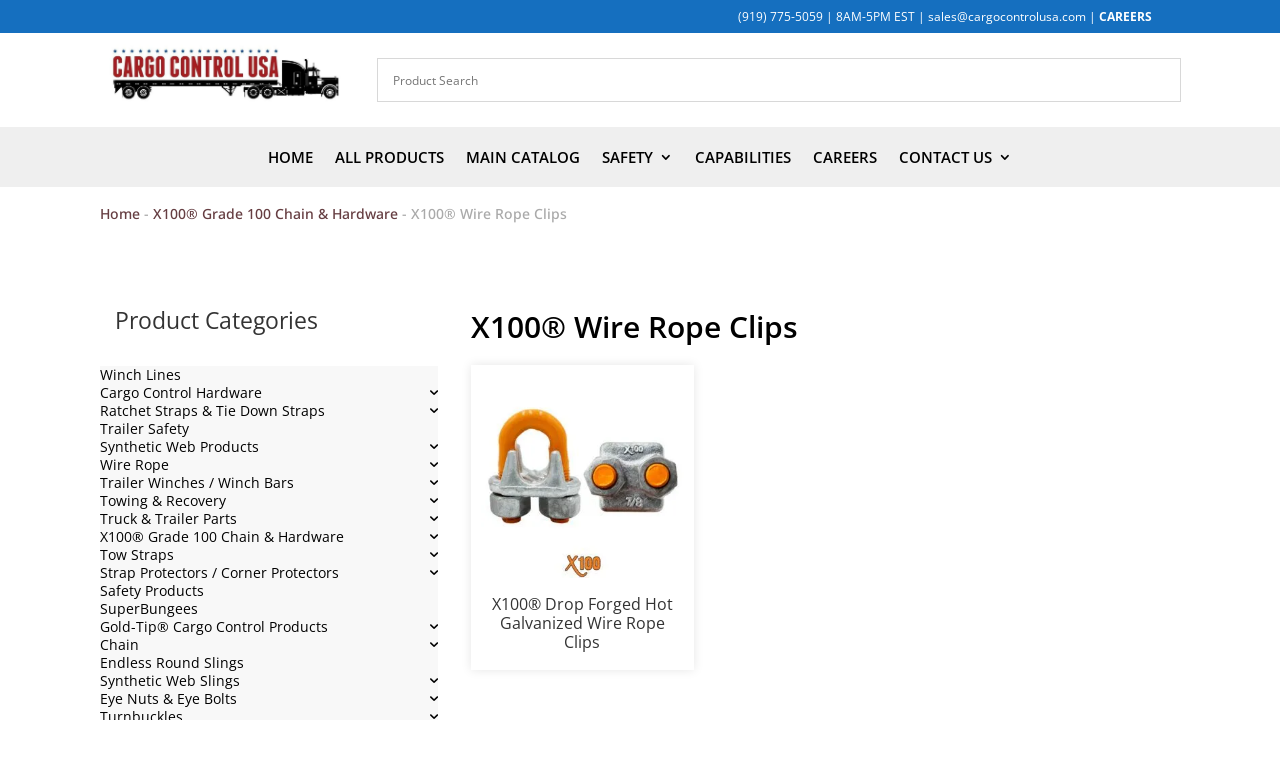

--- FILE ---
content_type: text/css
request_url: https://www.cargocontrolusa.com/nitropack_static/aKNFLeUQMqrnLaBcSTeRILcXrIBnsoPH/assets/static/optimized/rev-a7b0b6d/cargocontrolusa.com/combinedCss/nitro-min-noimport-3c0b76113d4f5a264d8c5d66946914c5-stylesheet.css
body_size: 1304
content:
body,.et-db #et-boc .et-l .et_pb_column_1_2 .et_quote_content blockquote cite,.et-db #et-boc .et-l .et_pb_column_1_2 .et_link_content a.et_link_main_url,.et-db #et-boc .et-l .et_pb_column_1_3 .et_quote_content blockquote cite,.et-db #et-boc .et-l .et_pb_column_3_8 .et_quote_content blockquote cite,.et-db #et-boc .et-l .et_pb_column_1_4 .et_quote_content blockquote cite,.et-db #et-boc .et-l .et_pb_blog_grid .et_quote_content blockquote cite,.et-db #et-boc .et-l .et_pb_column_1_3 .et_link_content a.et_link_main_url,.et-db #et-boc .et-l .et_pb_column_3_8 .et_link_content a.et_link_main_url,.et-db #et-boc .et-l .et_pb_column_1_4 .et_link_content a.et_link_main_url,.et-db #et-boc .et-l .et_pb_blog_grid .et_link_content a.et_link_main_url,body.et-db #et-boc .et-l .et_pb_bg_layout_light .et_pb_post p,body.et-db #et-boc .et-l .et_pb_bg_layout_dark .et_pb_post p{font-size:14px;}.et-db #et-boc .et-l .et_pb_slide_content,.et-db #et-boc .et-l .et_pb_best_value{font-size:15px;}body{color:#000;}#footer-info,#footer-info a{color:#fff;}@media only screen and (min-width:1350px){.et-db #et-boc .et-l .et_pb_row{padding:27px 0;}.et-db #et-boc .et-l .et_pb_section{padding:54px 0;}.single.et_pb_pagebuilder_layout.et_full_width_page .et_post_meta_wrapper{padding-top:81px;}.et-db #et-boc .et-l .et_pb_fullwidth_section{padding:0;}}body,.et_pb_column_1_2 .et_quote_content blockquote cite,.et_pb_column_1_2 .et_link_content a.et_link_main_url,.et_pb_column_1_3 .et_quote_content blockquote cite,.et_pb_column_3_8 .et_quote_content blockquote cite,.et_pb_column_1_4 .et_quote_content blockquote cite,.et_pb_blog_grid .et_quote_content blockquote cite,.et_pb_column_1_3 .et_link_content a.et_link_main_url,.et_pb_column_3_8 .et_link_content a.et_link_main_url,.et_pb_column_1_4 .et_link_content a.et_link_main_url,.et_pb_blog_grid .et_link_content a.et_link_main_url,body .et_pb_bg_layout_light .et_pb_post p,body .et_pb_bg_layout_dark .et_pb_post p{font-size:14px;}.et_pb_slide_content,.et_pb_best_value{font-size:15px;}body{color:#000;}#footer-info,#footer-info a{color:#fff;}@media only screen and (min-width:1350px){.et_pb_row{padding:27px 0;}.et_pb_section{padding:54px 0;}.single.et_pb_pagebuilder_layout.et_full_width_page .et_post_meta_wrapper{padding-top:81px;}.et_pb_fullwidth_section{padding:0;}}mark.count{display:none;}footer #block-8,footer #block-9,footer #block-10,footer #block-18{margin-bottom:15px;width:100%;}.textDivider{margin-bottom:20px;border-bottom-width:3px;padding-bottom:10px;border-bottom-color:#a51e22;border-bottom-style:solid;}.textBackground{margin-bottom:20px;padding-top:10px;padding-right:10px;padding-bottom:10px;padding-left:10px;background-color:#a51e22;}.woocommerce ul.products li.product .woocommerce-loop-category__title,.woocommerce ul.products li.product .woocommerce-loop-product__title,.woocommerce ul.products li.product h3{line-height:1.25em;}ul.subcategory-list{display:grid;grid-template-columns:repeat(auto-fill,minmax(calc(100% / 3 - 20px),1fr));grid-template-rows:auto;gap:20px;list-style:none;}ul.subcategory-list li.subcategory-item{width:100%;box-shadow:0px 0px 10px rgba(0,0,0,.1);text-align:center;padding-bottom:10px;transition:all .3s;max-width:100%;}ul.subcategory-list li.subcategory-item:hover{box-shadow:0px 0px 10px rgba(0,0,0,.3);}ul.subcategory-list li.subcategory-item a{color:#000;transition:all .3s;}ul.subcategory-list li.subcategory-item span{display:block;padding-left:5px;padding-right:5px;line-height:1.2;color:#000;}.iksm-term__inner{background:#f8f8f8 !important;}.iksm-term--current>.iksm-term__inner{background:rgba(212,212,212,1) !important;}.iksm-term__inner:hover{background:rgba(236,236,236,1) !important;}a.iksm-term__link{color:#000 !important;}ul.products.columns-3 h2.woocommerce-loop-product__title{font-size:16px !important;line-height:1.2 !important;}span.et_shop_image span.et_overlay::before{color:#156fbf !important;}span.iksm-term__text{line-height:1.3 !important;}body.search-results ul.woocommerce-categories{display:none;}@media all and (max-width:600px){ul.subcategory-list{grid-template-columns:repeat(auto-fill,minmax(calc(100% / 2 - 20px),1fr));}ul.subcategory-list li.subcategory-item{max-width:calc(100%);}}.et_pb_searchsubmit{border:4px solid red;}.et_pb_searchsubmit{border:4px solid red;}.et-db #et-boc .et-l .et_pb_section_0_tb_header.et_pb_section{padding-top:0px;padding-bottom:0px;background-color:#156fbf !important;}.et-db #et-boc .et-l .et_pb_row_0_tb_header.et_pb_row{padding-top:0px !important;padding-top:0px;padding-bottom:0px !important;padding-bottom:0px;margin-top:0px !important;margin-bottom:0px !important;}.et-db #et-boc .et-l .et_pb_text_0_tb_header.et_pb_text,.et-db #et-boc .et-l .et_pb_text_0_tb_header.et_pb_text a{color:#fff !important;}.et-db #et-boc .et-l .et_pb_text_0_tb_header{font-size:12px;padding-top:5px !important;padding-bottom:5px !important;}.et-db #et-boc .et-l .et_pb_section_1_tb_header.et_pb_section{padding-top:0px;padding-right:0px;padding-bottom:0px;padding-left:0px;}.et-db #et-boc .et-l .et_pb_column_1_tb_header{padding-top:10px;padding-bottom:10px;}.et-db #et-boc .et-l .et_pb_image_0_tb_header{max-width:300px;text-align:left;margin-left:0;}.et-db #et-boc .et-l .et_pb_row_inner_0_tb_header.et_pb_row_inner{padding-top:25px !important;padding-bottom:25px !important;}.et-db #et-boc .et-l .et_pb_column .et_pb_row_inner_0_tb_header{padding-top:25px;padding-bottom:25px;}.et-db #et-boc .et-l .et_pb_section_2_tb_header.et_pb_section{padding-top:0px;padding-bottom:0px;margin-top:0px;margin-bottom:0px;background-color:#efefef !important;}.et-db #et-boc .et-l .et_pb_row_1_tb_header.et_pb_row{padding-top:15px !important;padding-top:15px;padding-bottom:15px !important;padding-bottom:15px;}.et-db #et-boc .et-l .et_pb_menu_0_tb_header.et_pb_menu ul li a{font-weight:600;text-transform:uppercase;font-size:15px;color:#000 !important;}.et-db #et-boc .et-l .et_pb_menu_0_tb_header.et_pb_menu{background-color:rgba(255,255,255,0);}.et-db #et-boc .et-l .et_pb_menu_0_tb_header.et_pb_menu ul li.current-menu-item a,.et-db #et-boc .et-l .et_pb_menu_0_tb_header.et_pb_menu .nav li ul.sub-menu a,.et-db #et-boc .et-l .et_pb_menu_0_tb_header.et_pb_menu .et_mobile_menu a{color:#000 !important;}.et-db #et-boc .et-l .et_pb_menu_0_tb_header.et_pb_menu .nav li ul,.et-db #et-boc .et-l .et_pb_menu_0_tb_header.et_pb_menu .et_mobile_menu,.et-db #et-boc .et-l .et_pb_menu_0_tb_header.et_pb_menu .et_mobile_menu ul{background-color:#fff !important;}.et-db #et-boc .et-l .et_pb_menu_0_tb_header .et_pb_menu_inner_container>.et_pb_menu__logo-wrap,.et-db #et-boc .et-l .et_pb_menu_0_tb_header .et_pb_menu__logo-slot{width:auto;max-width:100%;}.et-db #et-boc .et-l .et_pb_menu_0_tb_header .et_pb_menu_inner_container>.et_pb_menu__logo-wrap .et_pb_menu__logo img,.et-db #et-boc .et-l .et_pb_menu_0_tb_header .et_pb_menu__logo-slot .et_pb_menu__logo-wrap img{height:auto;max-height:none;}.et-db #et-boc .et-l .et_pb_menu_0_tb_header .mobile_nav .mobile_menu_bar:before,.et-db #et-boc .et-l .et_pb_menu_0_tb_header .et_pb_menu__icon.et_pb_menu__search-button,.et-db #et-boc .et-l .et_pb_menu_0_tb_header .et_pb_menu__icon.et_pb_menu__close-search-button,.et-db #et-boc .et-l .et_pb_menu_0_tb_header .et_pb_menu__icon.et_pb_menu__cart-button{color:#7ebec5;}.et-db #et-boc .et-l .et_pb_column_0_tb_header{padding-top:0px;padding-bottom:0px;}.et-db #et-boc .et-l .et_pb_section_1_tb_header{width:100%;max-width:1140px;margin-left:auto !important;margin-right:auto !important;}.et-db #et-boc .et-l .et_pb_section_1_tb_header>.et_pb_row,.et-db #et-boc .et-l .et_pb_section_1_tb_header.et_section_specialty>.et_pb_row{width:95%;max-width:1700px;margin-left:auto !important;margin-right:auto !important;}.et-db #et-boc .et-l .et_pb_image_0_tb_header.et_pb_module{margin-left:auto !important;margin-right:auto !important;}@media only screen and (max-width:980px){.et-db #et-boc .et-l .et_pb_image_0_tb_header .et_pb_image_wrap img{width:auto;}}@media only screen and (max-width:767px){.et-db #et-boc .et-l .et_pb_image_0_tb_header .et_pb_image_wrap img{width:auto;}}

--- FILE ---
content_type: text/css
request_url: https://www.cargocontrolusa.com/nitropack_static/aKNFLeUQMqrnLaBcSTeRILcXrIBnsoPH/assets/static/optimized/rev-a7b0b6d/cargocontrolusa.com/wp-content/et-cache/10679/nitro-min-noimport-2d25ee945853ae35ef3906ed3f6b8423.et-core-unified-cpt-deferred-10679.min.css
body_size: 543
content:
.et-db #et-boc .et-l .et_pb_section_0_tb_footer.et_pb_section{background-color:#00213d !important;}.et-db #et-boc .et-l .et_pb_heading_0_tb_footer .et_pb_heading_container h1,.et-db #et-boc .et-l .et_pb_heading_0_tb_footer .et_pb_heading_container h2,.et-db #et-boc .et-l .et_pb_heading_0_tb_footer .et_pb_heading_container h3,.et-db #et-boc .et-l .et_pb_heading_0_tb_footer .et_pb_heading_container h4,.et-db #et-boc .et-l .et_pb_heading_0_tb_footer .et_pb_heading_container h5,.et-db #et-boc .et-l .et_pb_heading_0_tb_footer .et_pb_heading_container h6,.et-db #et-boc .et-l .et_pb_heading_1_tb_footer .et_pb_heading_container h1,.et-db #et-boc .et-l .et_pb_heading_1_tb_footer .et_pb_heading_container h2,.et-db #et-boc .et-l .et_pb_heading_1_tb_footer .et_pb_heading_container h3,.et-db #et-boc .et-l .et_pb_heading_1_tb_footer .et_pb_heading_container h4,.et-db #et-boc .et-l .et_pb_heading_1_tb_footer .et_pb_heading_container h5,.et-db #et-boc .et-l .et_pb_heading_1_tb_footer .et_pb_heading_container h6{font-weight:700;text-transform:uppercase;font-size:20px;color:#fff !important;}.et-db #et-boc .et-l .et_pb_text_0_tb_footer.et_pb_text,.et-db #et-boc .et-l .et_pb_text_1_tb_footer.et_pb_text,.et-db #et-boc .et-l .et_pb_text_2_tb_footer.et_pb_text{color:#fff !important;}.et-db #et-boc .et-l .et_pb_button_0_tb_footer_wrapper .et_pb_button_0_tb_footer,.et-db #et-boc .et-l .et_pb_button_0_tb_footer_wrapper .et_pb_button_0_tb_footer:hover{padding-right:50px !important;padding-left:50px !important;}body.et-db #page-container #et-boc .et-l .et_pb_section .et_pb_button_0_tb_footer{border-width:2px !important;border-radius:100px;font-size:20px;}body.et-db #page-container #et-boc .et-l .et_pb_section .et_pb_button_0_tb_footer:before,body.et-db #page-container #et-boc .et-l .et_pb_section .et_pb_button_0_tb_footer:after{display:none !important;}.et-db #et-boc .et-l .et_pb_button_0_tb_footer,.et-db #et-boc .et-l .et_pb_button_0_tb_footer:after{transition:all 300ms ease 0ms;}.et-db #et-boc .et-l .et_pb_search_0_tb_footer form input.et_pb_s,.et-db #et-boc .et-l .et_pb_search_0_tb_footer form input.et_pb_s::placeholder{font-size:16px;font-size:16px;font-size:16px;font-size:16px;}.et-db #et-boc .et-l .et_pb_search_0_tb_footer form input.et_pb_s::-webkit-input-placeholder{font-size:16px;font-size:16px;font-size:16px;font-size:16px;}.et-db #et-boc .et-l .et_pb_search_0_tb_footer form input.et_pb_s::-ms-input-placeholder{font-size:16px;font-size:16px;font-size:16px;font-size:16px;}.et-db #et-boc .et-l .et_pb_search_0_tb_footer form input.et_pb_s::-moz-placeholder{font-size:16px;}.et-db #et-boc .et-l .et_pb_search_0_tb_footer form input.et_pb_s::-moz-placeholder::-webkit-input-placeholder{font-size:16px;}.et-db #et-boc .et-l .et_pb_search_0_tb_footer form input.et_pb_s::-moz-placeholder::-moz-placeholder{font-size:16px;}.et-db #et-boc .et-l .et_pb_search_0_tb_footer form input.et_pb_s::-moz-placeholder::-ms-input-placeholder{font-size:16px;}.et-db #et-boc .et-l .et_pb_search_0_tb_footer.et_pb_search,.et-db #et-boc .et-l .et_pb_search_0_tb_footer input.et_pb_s{border-radius:100px 100px 100px 100px;overflow:hidden;}.et-db #et-boc .et-l .et_pb_search_0_tb_footer.et_pb_search{border-width:0px;}.et-db #et-boc .et-l .et_pb_search_0_tb_footer{overflow-x:hidden;overflow-y:hidden;}.et-db #et-boc .et-l .et_pb_search_0_tb_footer input.et_pb_s{padding-top:.8em !important;padding-right:1.08em !important;padding-bottom:.8em !important;padding-left:1.08em !important;height:auto;min-height:0;}.et-db #et-boc .et-l .et_pb_search_0_tb_footer form input.et_pb_s{background-color:#fff;}.et-db #et-boc .et-l .et_pb_section_1_tb_footer{border-top-width:1px;}.et-db #et-boc .et-l .et_pb_section_1_tb_footer.et_pb_section{padding-top:0px;padding-bottom:0px;background-color:#232323 !important;}.et-db #et-boc .et-l .et_pb_row_1_tb_footer.et_pb_row{padding-top:15px !important;padding-top:15px;padding-bottom:15px !important;padding-bottom:15px;}@media only screen and (max-width:980px){.et-db #et-boc .et-l .et_pb_section_1_tb_footer{border-top-width:1px;}}@media only screen and (max-width:767px){.et-db #et-boc .et-l .et_pb_section_1_tb_footer{border-top-width:1px;}}

--- FILE ---
content_type: text/css
request_url: https://www.cargocontrolusa.com/nitropack_static/aKNFLeUQMqrnLaBcSTeRILcXrIBnsoPH/assets/static/optimized/rev-a7b0b6d/cargocontrolusa.com/externalFontFace/nitro-min-noimport-9969e20fcc36dcc62560c0a810c917a7-stylesheet.css
body_size: 66
content:
@font-face{font-family:star;src:url("https://www.cargocontrolusa.com/nitropack_static/aKNFLeUQMqrnLaBcSTeRILcXrIBnsoPH/assets/static/source/rev-a7b0b6d/cargocontrolusa.com/wp-content/plugins/woocommerce/assets/fonts/WooCommerce.woff2") format("woff2");font-weight:400;font-style:normal;font-display:swap}

--- FILE ---
content_type: text/css
request_url: https://www.cargocontrolusa.com/nitropack_static/aKNFLeUQMqrnLaBcSTeRILcXrIBnsoPH/assets/static/optimized/rev-a7b0b6d/cargocontrolusa.com/combinedCss/nitro-min-noimport-32a06cddf84c711262dfa2d289c8351a-stylesheet.css
body_size: 3658
content:
@-webkit-keyframes load8{0%{-webkit-transform:rotate(0deg);transform:rotate(0deg)}to{-webkit-transform:rotate(360deg);transform:rotate(360deg)}}@keyframes load8{0%{-webkit-transform:rotate(0deg);transform:rotate(0deg)}to{-webkit-transform:rotate(360deg);transform:rotate(360deg)}}.aws-container .aws-search-form{position:relative;width:100%;float:none !important;display:-webkit-box !important;display:-moz-box !important;display:-ms-flexbox !important;display:-webkit-flex !important;display:flex !important;align-items:stretch;height:44px}.aws-container .aws-search-form *,.aws-search-result{-moz-box-sizing:border-box;-webkit-box-sizing:border-box;box-sizing:border-box;-moz-hyphens:manual;-webkit-hyphens:manual;hyphens:manual;border-radius:0 !important}.aws-container .aws-search-form .aws-loader,.aws-container .aws-search-form .aws-loader:after{border-radius:50% !important;width:20px;height:20px}.aws-container .aws-search-form .aws-wrapper{flex-grow:1;position:relative;vertical-align:top;padding:0;width:100%;overflow:hidden}.aws-container .aws-search-form .aws-loader{position:absolute;display:none;right:10px;top:50%;z-index:999;margin:-10px 0 0;font-size:10px;text-indent:-9999em;border-top:3px solid #ededed;border-right:3px solid #ededed;border-bottom:3px solid #ededed;border-left:3px solid #555}.aws-container .aws-search-form.aws-processing .aws-loader{display:block;-webkit-transform:translateZ(0);-ms-transform:translateZ(0);transform:translateZ(0);-webkit-animation:load8 .7s infinite linear;animation:load8 .7s infinite linear}.aws-container .aws-search-label{position:absolute !important;left:-10000px;top:auto;width:1px;height:1px;overflow:hidden;clip:rect(1px,1px,1px,1px)}.aws-container .aws-search-field{width:100%;max-width:100%;color:#313131;padding:6px;line-height:30px;display:block;font-size:12px;position:relative;z-index:2;-webkit-appearance:none;height:100%;min-height:inherit;margin:0 !important;border:1px solid #d8d8d8;outline:0}@media screen and (-webkit-min-device-pixel-ratio:0) and (max-width:1024px){.aws-container .aws-search-field{font-size:16px}}.aws-container .aws-search-field::-ms-clear{display:none;width:0;height:0}.aws-container .aws-search-field::-ms-reveal{display:none;width:0;height:0}.aws-container .aws-search-field::-webkit-search-cancel-button,.aws-container .aws-search-field::-webkit-search-decoration,.aws-container .aws-search-field::-webkit-search-results-button,.aws-container .aws-search-field::-webkit-search-results-decoration{display:none}.aws-container .aws-search-field:focus{background-color:#fff}.aws-container .aws-show-clear .aws-search-field{padding-right:40px}.aws-container .aws-search-field:focus::-webkit-input-placeholder{color:transparent}.aws-container .aws-search-field:focus:-moz-placeholder{color:transparent}.aws-container .aws-search-field:focus::-moz-placeholder{color:transparent}.aws-container .aws-search-field:focus:-ms-input-placeholder{color:transparent}.aws-container .aws-search-form .aws-search-clear{display:none !important;position:absolute;top:0;right:0;z-index:2;cursor:pointer;color:#757575;height:100%;width:38px;padding:0 0 0 10px;text-align:left}.aws-container .aws-search-form .aws-search-clear span{position:relative;display:block;font-size:24px;line-height:24px;top:50%;margin-top:-12px}.aws-container .aws-search-form.aws-show-clear.aws-form-active .aws-search-clear{display:block !important}.aws-container .aws-search-form.aws-form-active.aws-processing .aws-search-clear{display:none !important}.aws-container .aws-search-form .aws-search-btn{padding:0;line-height:10px;width:42px}.aws-container .aws-search-form .aws-search-btn_icon{display:inline-block;fill:currentColor;height:24px;line-height:24px;position:relative;width:42px;color:#555}.aws-container .aws-search-form .aws-search-btn svg{display:block;height:100%;width:100%}.aws-container[data-show-page=false] .aws-search-form .aws-search-btn:hover{background:#ededed;cursor:default}.aws-container .aws-search-form .aws-form-btn{display:-webkit-box;display:-moz-box;display:-ms-flexbox;display:-webkit-flex;display:flex;justify-content:center;flex-direction:column;text-align:center;background:#ededed;border:1px solid #d8d8d8;margin:0 0 0 -1px;cursor:pointer;position:relative;white-space:nowrap;-moz-user-select:none;-ms-user-select:none;user-select:none;-webkit-transition:background-color 100ms ease-in-out;-moz-transition:background-color 100ms ease-in-out;-o-transition:background-color 100ms ease-in-out;transition:background-color 100ms ease-in-out}.aws-container .aws-search-form .aws-form-btn:hover{background:#dcdcdc}.aws-container .aws-search-form .aws-form-btn:active{background:#d8d8d8}.aws-container[data-buttons-order="3"] .aws-search-form .aws-wrapper{-webkit-order:2;order:2}.aws-container[data-buttons-order="3"] .aws-search-form .aws-search-btn{margin:0 -1px 0 0}.aws-search-result{position:absolute;text-align:left;z-index:9999999999999;background:#fff;width:100%;margin-top:-1px;border:1px solid #ccc;font-size:12px;line-height:16px}.aws-search-result ul{list-style:none;padding:0 !important;margin:0 !important;max-height:400px;overflow-y:auto}.aws-search-result ul::-webkit-scrollbar-track{-webkit-box-shadow:none;background-color:#ededed}.aws-search-result ul::-webkit-scrollbar{width:7px;background-color:#ededed}.aws-search-result ul::-webkit-scrollbar-thumb{background-color:#d8d8d8}.aws-search-result ul li{list-style:none;border-bottom:1px solid #ccc;overflow:hidden;margin:0 !important;position:relative}.aws-search-result ul li:last-child{border-bottom:0}.aws-search-result .aws_result_link{display:block;cursor:pointer;padding:10px 8px;height:100%;overflow:hidden;text-decoration:none;border:0}.aws-search-result .aws_top_text{width:100%;padding:10px 8px;border-bottom:1px solid #ccc}.aws-search-result .aws_result_item.hovered,.aws-search-result .aws_result_item:hover,.aws-search-result .aws_search_more a:hover{background:#f5f5f5}.aws-search-result .aws_results .aws_result_item{position:relative}.aws-search-result .aws_result_item .aws_result_link_top{position:absolute;z-index:1;white-space:nowrap;text-indent:-9999px;overflow:hidden;top:0;bottom:0;left:0;right:0;opacity:0;outline:0;text-decoration:none}.aws-search-result .aws_result_item [data-link],.aws-search-result .aws_result_item a,.aws-search-result .aws_result_item button,.aws-search-result .aws_result_item span[href]{position:relative;z-index:2}.aws-search-result .aws_result_content{overflow:hidden;display:block}.aws-search-result .aws_result_title{display:block;font-weight:400;margin-bottom:3px;color:#21759b}.aws-search-result .aws_result_featured{margin:0 6px 0 0;position:relative;top:-2px;left:3px}.aws-search-result .aws_result_featured svg{width:13px;height:13px;fill:#fa0;vertical-align:bottom}.aws-search-result .aws_result_sku,.aws-search-result .aws_result_stock{display:block;font-weight:400;margin-top:4px;margin-bottom:5px;color:#7ad03a}.aws-search-result .aws_result_stock.out{color:#a44}.aws-search-result .aws_result_sku{margin-top:3px;color:#222}.aws-search-result .aws_result_cat .aws_result_title,.aws-search-result .aws_result_tag .aws_result_title,.aws-search-result .aws_result_top_custom_item .aws_result_title{margin-bottom:2px}.aws-search-result .aws_result_excerpt{display:block;color:#222}.aws-search-result .aws_result_price{display:block;padding:2px 0;color:#222}.aws-search-result .aws_result_price del{background:0 0;padding:0 12px 0 0;opacity:.8;text-decoration:line-through !important}.aws-search-result .aws_result_price ins{background:0 0;padding:0 12px 0 0;opacity:1}.aws-search-result .aws_result_cats{display:block;float:left;margin:0 20px 0 0}.aws-search-result .aws_result_image{display:block;height:100%;float:left;padding:0 10px 0 0}.aws-search-result .aws_result_image img{width:50px;height:auto;box-shadow:none}.aws-search-result .aws_result_sale{display:block;height:42px;overflow:hidden;position:absolute;right:0;top:0;width:47px}.aws-search-result .aws_onsale{background:#77a464 0 0;color:#fff;display:block;float:right;height:20px;padding-top:2px;position:relative;right:-25px;text-align:center;top:3px;transform:rotate(45deg);width:77px}.aws-search-result .aws_no_result{line-height:1.5;padding:10px 6px;cursor:auto}.aws-search-result .aws_search_more a{line-height:40px;display:block;text-decoration:none;border:0;text-align:center;color:#21759b}.aws-search-result .aws_terms_suggestions{line-height:1.7}.aws-search-result .aws_term_suggestion{color:#222;vertical-align:middle}.aws-search-result a.aws_term_suggestion{color:#222;background:#ededed;border:0;border-radius:3px;font-size:13px;padding:2px 5px}.aws-search-result a.aws_term_suggestion:hover{background-color:#dad8da}body.aws-overlay{overflow:hidden !important;position:fixed;width:100%}.aws-container.aws-mobile-fixed{position:fixed !important;z-index:9999999 !important;top:10px !important;left:20px !important;width:100%;width:calc(100% - 40px) !important}.aws-mobile-fixed-close{padding:15px;margin-right:-10px;display:inline-block;float:right;cursor:pointer}.aws-overlay-mask{display:block;position:fixed;top:0;left:0;right:0;bottom:0;opacity:0;background:#fff;z-index:9999998 !important}.aws-overlay .aws-overlay-mask{opacity:1}.et_search_outer .aws-container{width:60%}.et_search_outer .aws-container .aws-search-form{max-width:100% !important}.et_vertical_nav .et_search_outer .aws-container{width:auto;margin:0 20px 0 0}.et_fixed_nav .et-fixed-header .et_search_outer .aws-container{top:7px}.et_pb_menu__search .aws-container{width:100%}#et-boc .aws-container .aws-search-field{border:1px solid #d8d8d8;padding:6px 15px}#et-boc .aws-container .aws-search-form .aws-form-btn{background:#ededed;border:1px solid #d8d8d8;margin:0 0 0 -1px}#et-boc .aws-container .aws-search-form .aws-wrapper .aws-loader{border-top:3px solid #ededed;border-right:3px solid #ededed;border-bottom:3px solid #ededed;border-left:3px solid #555;margin:-10px 0 0}#et-boc .aws-container .aws-search-form .aws-search-clear span{margin-top:-12px}#et-boc .aws-container .aws-search-form .aws-search-clear{padding:0 0 0 10px}.aws-search-result .aws_result_title .advanced-woo-labels{position:relative !important;width:auto !important;margin:0 5px 5px 0 !important;transform:none !important}.aws-search-result .aws_result_title .advanced-woo-labels:last-child{margin-bottom:0 !important}.aws-search-result .aws_result_title .aws_result_labels{display:flex;margin:0 !important;flex-wrap:wrap;flex-direction:row;text-align:left;justify-content:flex-start}.cmplz-video.cmplz-iframe-styles{background-color:transparent;}.cmplz-video.cmplz-hidden{visibility:hidden !important;}.cmplz-blocked-content-notice{display:none;}.cmplz-placeholder-parent{height:inherit;}.cmplz-optin .cmplz-blocked-content-container .cmplz-blocked-content-notice,.cmplz-optin .cmplz-wp-video .cmplz-blocked-content-notice,.cmplz-optout .cmplz-blocked-content-container .cmplz-blocked-content-notice,.cmplz-optout .cmplz-wp-video .cmplz-blocked-content-notice{display:block;}.cmplz-blocked-content-container,.cmplz-wp-video{animation-name:cmplz-fadein;animation-duration:600ms;background:#fff;border:0;border-radius:3px;box-shadow:0 0 1px 0 rgba(0,0,0,.5),0 1px 10px 0 rgba(0,0,0,.15);display:flex;justify-content:center;align-items:center;background-repeat:no-repeat !important;background-size:cover !important;height:inherit;position:relative;}.cmplz-blocked-content-container.gmw-map-cover,.cmplz-wp-video.gmw-map-cover{max-height:100%;position:absolute;}.cmplz-blocked-content-container.cmplz-video-placeholder,.cmplz-wp-video.cmplz-video-placeholder{padding-bottom:initial;}.cmplz-blocked-content-container iframe,.cmplz-wp-video iframe{visibility:hidden;max-height:100%;border:0 !important;}.cmplz-blocked-content-container .cmplz-custom-accept-btn,.cmplz-wp-video .cmplz-custom-accept-btn{white-space:normal;text-transform:initial;cursor:pointer;position:absolute !important;width:100%;top:50%;left:50%;transform:translate(-50%,-50%);max-width:200px;font-size:14px;padding:10px;background-color:rgba(0,0,0,.5);color:#fff;text-align:center;z-index:98;line-height:23px;}.cmplz-blocked-content-container .cmplz-custom-accept-btn:focus,.cmplz-wp-video .cmplz-custom-accept-btn:focus{border:1px dotted #cecece;}.cmplz-blocked-content-container .cmplz-blocked-content-notice,.cmplz-wp-video .cmplz-blocked-content-notice{white-space:normal;text-transform:initial;position:absolute !important;width:100%;top:50%;left:50%;transform:translate(-50%,-50%);max-width:300px;font-size:14px;padding:10px;background-color:rgba(0,0,0,.5);color:#fff;text-align:center;z-index:98;line-height:23px;}.cmplz-blocked-content-container .cmplz-blocked-content-notice .cmplz-links,.cmplz-wp-video .cmplz-blocked-content-notice .cmplz-links{display:block;margin-bottom:10px;}.cmplz-blocked-content-container .cmplz-blocked-content-notice .cmplz-links a,.cmplz-wp-video .cmplz-blocked-content-notice .cmplz-links a{color:#fff;}.cmplz-blocked-content-container .cmplz-blocked-content-notice .cmplz-blocked-content-notice-body,.cmplz-wp-video .cmplz-blocked-content-notice .cmplz-blocked-content-notice-body{display:block;}.cmplz-blocked-content-container div div{display:none;}.cmplz-wp-video .cmplz-placeholder-element{width:100%;height:inherit;}@keyframes cmplz-fadein{from{opacity:0;}to{opacity:1;}}@-webkit-keyframes iks-fade-in{0%{opacity:0;}100%{opacity:1;}}@-moz-keyframes iks-fade-in{0%{opacity:0;}100%{opacity:1;}}@-ms-keyframes iks-fade-in{0%{opacity:0;}100%{opacity:1;}}@keyframes iks-fade-in{0%{opacity:0;}100%{opacity:1;}}@-webkit-keyframes iks-fade-up-in{0%{opacity:0;-webkit-transform:translateY(50%);transform:translateY(50%);}100%{opacity:1;-webkit-transform:translateY(0px);transform:translateY(0px);}}@-moz-keyframes iks-fade-up-in{0%{opacity:0;-webkit-transform:translateY(50%);transform:translateY(50%);}100%{opacity:1;-webkit-transform:translateY(0px);transform:translateY(0px);}}@-ms-keyframes iks-fade-up-in{0%{opacity:0;-webkit-transform:translateY(50%);transform:translateY(50%);}100%{opacity:1;-webkit-transform:translateY(0px);transform:translateY(0px);}}@keyframes iks-fade-up-in{0%{opacity:0;-webkit-transform:translateY(50%);transform:translateY(50%);}100%{opacity:1;-webkit-transform:translateY(0px);transform:translateY(0px);}}@-webkit-keyframes iks-fade-vertical-in{0%{opacity:0;-webkit-transform:translateY(50%);transform:translateY(50%);}100%{opacity:1;-webkit-transform:translateY(0px);transform:translateY(0px);}}@-moz-keyframes iks-fade-vertical-in{0%{opacity:0;-webkit-transform:translateY(50%);transform:translateY(50%);}100%{opacity:1;-webkit-transform:translateY(0px);transform:translateY(0px);}}@-ms-keyframes iks-fade-vertical-in{0%{opacity:0;-webkit-transform:translateY(50%);transform:translateY(50%);}100%{opacity:1;-webkit-transform:translateY(0px);transform:translateY(0px);}}@keyframes iks-fade-vertical-in{0%{opacity:0;-webkit-transform:translateY(50%);transform:translateY(50%);}100%{opacity:1;-webkit-transform:translateY(0px);transform:translateY(0px);}}@-webkit-keyframes iks-fade-left-in{0%{opacity:0;-webkit-transform:translateX(50%);transform:translateX(50%);}100%{opacity:1;-webkit-transform:translateX(0px);transform:translateX(0px);}}@-moz-keyframes iks-fade-left-in{0%{opacity:0;-webkit-transform:translateX(50%);transform:translateX(50%);}100%{opacity:1;-webkit-transform:translateX(0px);transform:translateX(0px);}}@-ms-keyframes iks-fade-left-in{0%{opacity:0;-webkit-transform:translateX(50%);transform:translateX(50%);}100%{opacity:1;-webkit-transform:translateX(0px);transform:translateX(0px);}}@keyframes iks-fade-left-in{0%{opacity:0;-webkit-transform:translateX(50%);transform:translateX(50%);}100%{opacity:1;-webkit-transform:translateX(0px);transform:translateX(0px);}}@-webkit-keyframes iks-fade-right-in{0%{opacity:0;-webkit-transform:translateX(-50%);transform:translateX(-50%);}100%{opacity:1;-webkit-transform:translateX(0px);transform:translateX(0px);}}@-moz-keyframes iks-fade-right-in{0%{opacity:0;-webkit-transform:translateX(-50%);transform:translateX(-50%);}100%{opacity:1;-webkit-transform:translateX(0px);transform:translateX(0px);}}@-ms-keyframes iks-fade-right-in{0%{opacity:0;-webkit-transform:translateX(-50%);transform:translateX(-50%);}100%{opacity:1;-webkit-transform:translateX(0px);transform:translateX(0px);}}@keyframes iks-fade-right-in{0%{opacity:0;-webkit-transform:translateX(-50%);transform:translateX(-50%);}100%{opacity:1;-webkit-transform:translateX(0px);transform:translateX(0px);}}@-webkit-keyframes iks-zoom-in{0%{-webkit-transform:scale(0);transform:scale(0);}100%{-webkit-transform:scale(1);transform:scale(1);}}@-moz-keyframes iks-zoom-in{0%{-webkit-transform:scale(0);transform:scale(0);}100%{-webkit-transform:scale(1);transform:scale(1);}}@-ms-keyframes iks-zoom-in{0%{-webkit-transform:scale(0);transform:scale(0);}100%{-webkit-transform:scale(1);transform:scale(1);}}@keyframes iks-zoom-in{0%{-webkit-transform:scale(0);transform:scale(0);}100%{-webkit-transform:scale(1);transform:scale(1);}}@-webkit-keyframes iks-zoom-fade-in{0%{opacity:0;-webkit-transform:scale(.5);transform:scale(.5);}100%{opacity:1;-webkit-transform:scale(1);transform:scale(1);}}@-moz-keyframes iks-zoom-fade-in{0%{opacity:0;-webkit-transform:scale(.5);transform:scale(.5);}100%{opacity:1;-webkit-transform:scale(1);transform:scale(1);}}@-ms-keyframes iks-zoom-fade-in{0%{opacity:0;-webkit-transform:scale(.5);transform:scale(.5);}100%{opacity:1;-webkit-transform:scale(1);transform:scale(1);}}@keyframes iks-zoom-fade-in{0%{opacity:0;-webkit-transform:scale(.5);transform:scale(.5);}100%{opacity:1;-webkit-transform:scale(1);transform:scale(1);}}@-webkit-keyframes iks-slide-left-in{0%{-webkit-transform:translateX(100%);transform:translateX(100%);}100%{-webkit-transform:translateX(0px);transform:translateX(0px);}}@-moz-keyframes iks-slide-left-in{0%{-webkit-transform:translateX(100%);transform:translateX(100%);}100%{-webkit-transform:translateX(0px);transform:translateX(0px);}}@-ms-keyframes iks-slide-left-in{0%{-webkit-transform:translateX(100%);transform:translateX(100%);}100%{-webkit-transform:translateX(0px);transform:translateX(0px);}}@keyframes iks-slide-left-in{0%{-webkit-transform:translateX(100%);transform:translateX(100%);}100%{-webkit-transform:translateX(0px);transform:translateX(0px);}}@-webkit-keyframes iks-slide-right-in{0%{-webkit-transform:translateX(-100%);transform:translateX(-100%);}100%{-webkit-transform:translateX(0px);transform:translateX(0px);}}@-moz-keyframes iks-slide-right-in{0%{-webkit-transform:translateX(-100%);transform:translateX(-100%);}100%{-webkit-transform:translateX(0px);transform:translateX(0px);}}@-ms-keyframes iks-slide-right-in{0%{-webkit-transform:translateX(-100%);transform:translateX(-100%);}100%{-webkit-transform:translateX(0px);transform:translateX(0px);}}@keyframes iks-slide-right-in{0%{-webkit-transform:translateX(-100%);transform:translateX(-100%);}100%{-webkit-transform:translateX(0px);transform:translateX(0px);}}@-webkit-keyframes iks-slide-vertical-in{0%{-webkit-transform:translateY(100%);transform:translateY(100%);}100%{-webkit-transform:translateY(0px);transform:translateY(0px);}}@-moz-keyframes iks-slide-vertical-in{0%{-webkit-transform:translateY(100%);transform:translateY(100%);}100%{-webkit-transform:translateY(0px);transform:translateY(0px);}}@-ms-keyframes iks-slide-vertical-in{0%{-webkit-transform:translateY(100%);transform:translateY(100%);}100%{-webkit-transform:translateY(0px);transform:translateY(0px);}}@keyframes iks-slide-vertical-in{0%{-webkit-transform:translateY(100%);transform:translateY(100%);}100%{-webkit-transform:translateY(0px);transform:translateY(0px);}}@-webkit-keyframes iks-flip-90-in{0%{-webkit-transform:rotateY(-90deg);transform:rotateY(-90deg);}100%{-webkit-transform:rotateY(0deg);transform:rotateY(0deg);}}@-moz-keyframes iks-flip-90-in{0%{-webkit-transform:rotateY(-90deg);transform:rotateY(-90deg);}100%{-webkit-transform:rotateY(0deg);transform:rotateY(0deg);}}@-ms-keyframes iks-flip-90-in{0%{-webkit-transform:rotateY(-90deg);transform:rotateY(-90deg);}100%{-webkit-transform:rotateY(0deg);transform:rotateY(0deg);}}@keyframes iks-flip-90-in{0%{-webkit-transform:rotateY(-90deg);transform:rotateY(-90deg);}100%{-webkit-transform:rotateY(0deg);transform:rotateY(0deg);}}@-webkit-keyframes iks-flip-180-in{0%{-webkit-transform:rotateY(-180deg);transform:rotateY(-180deg);}100%{-webkit-transform:rotateY(0deg);transform:rotateY(0deg);}}@-moz-keyframes iks-flip-180-in{0%{-webkit-transform:rotateY(-180deg);transform:rotateY(-180deg);}100%{-webkit-transform:rotateY(0deg);transform:rotateY(0deg);}}@-ms-keyframes iks-flip-180-in{0%{-webkit-transform:rotateY(-180deg);transform:rotateY(-180deg);}100%{-webkit-transform:rotateY(0deg);transform:rotateY(0deg);}}@keyframes iks-flip-180-in{0%{-webkit-transform:rotateY(-180deg);transform:rotateY(-180deg);}100%{-webkit-transform:rotateY(0deg);transform:rotateY(0deg);}}@-webkit-keyframes iks-fade-out{0%{opacity:1;}100%{opacity:0;}}@-moz-keyframes iks-fade-out{0%{opacity:1;}100%{opacity:0;}}@-ms-keyframes iks-fade-out{0%{opacity:1;}100%{opacity:0;}}@keyframes iks-fade-out{0%{opacity:1;}100%{opacity:0;}}@-webkit-keyframes iks-fade-vertical-out{0%{opacity:1;-webkit-transform:translateY(0px);transform:translateY(0px);}100%{opacity:0;-webkit-transform:translateY(50%);transform:translateY(50%);}}@-moz-keyframes iks-fade-vertical-out{0%{opacity:1;-webkit-transform:translateY(0px);transform:translateY(0px);}100%{opacity:0;-webkit-transform:translateY(50%);transform:translateY(50%);}}@-ms-keyframes iks-fade-vertical-out{0%{opacity:1;-webkit-transform:translateY(0px);transform:translateY(0px);}100%{opacity:0;-webkit-transform:translateY(50%);transform:translateY(50%);}}@keyframes iks-fade-vertical-out{0%{opacity:1;-webkit-transform:translateY(0px);transform:translateY(0px);}100%{opacity:0;-webkit-transform:translateY(50%);transform:translateY(50%);}}@-webkit-keyframes iks-fade-left-out{0%{opacity:1;-webkit-transform:translateX(0px);transform:translateX(0px);}100%{opacity:0;-webkit-transform:translateX(-50%);transform:translateX(-50%);}}@-moz-keyframes iks-fade-left-out{0%{opacity:1;-webkit-transform:translateX(0px);transform:translateX(0px);}100%{opacity:0;-webkit-transform:translateX(-50%);transform:translateX(-50%);}}@-ms-keyframes iks-fade-left-out{0%{opacity:1;-webkit-transform:translateX(0px);transform:translateX(0px);}100%{opacity:0;-webkit-transform:translateX(-50%);transform:translateX(-50%);}}@keyframes iks-fade-left-out{0%{opacity:1;-webkit-transform:translateX(0px);transform:translateX(0px);}100%{opacity:0;-webkit-transform:translateX(-50%);transform:translateX(-50%);}}@-webkit-keyframes iks-fade-right-out{0%{opacity:1;-webkit-transform:translateX(0px);transform:translateX(0px);}100%{opacity:0;-webkit-transform:translateX(50%);transform:translateX(50%);}}@-moz-keyframes iks-fade-right-out{0%{opacity:1;-webkit-transform:translateX(0px);transform:translateX(0px);}100%{opacity:0;-webkit-transform:translateX(50%);transform:translateX(50%);}}@-ms-keyframes iks-fade-right-out{0%{opacity:1;-webkit-transform:translateX(0px);transform:translateX(0px);}100%{opacity:0;-webkit-transform:translateX(50%);transform:translateX(50%);}}@keyframes iks-fade-right-out{0%{opacity:1;-webkit-transform:translateX(0px);transform:translateX(0px);}100%{opacity:0;-webkit-transform:translateX(50%);transform:translateX(50%);}}@-webkit-keyframes iks-zoom-out{0%{-webkit-transform:scale(1);transform:scale(1);}100%{-webkit-transform:scale(0);transform:scale(0);}}@-moz-keyframes iks-zoom-out{0%{-webkit-transform:scale(1);transform:scale(1);}100%{-webkit-transform:scale(0);transform:scale(0);}}@-ms-keyframes iks-zoom-out{0%{-webkit-transform:scale(1);transform:scale(1);}100%{-webkit-transform:scale(0);transform:scale(0);}}@keyframes iks-zoom-out{0%{-webkit-transform:scale(1);transform:scale(1);}100%{-webkit-transform:scale(0);transform:scale(0);}}@-webkit-keyframes iks-zoom-fade-out{0%{opacity:1;-webkit-transform:scale(1);transform:scale(1);}100%{opacity:0;-webkit-transform:scale(.5);transform:scale(.5);}}@-moz-keyframes iks-zoom-fade-out{0%{opacity:1;-webkit-transform:scale(1);transform:scale(1);}100%{opacity:0;-webkit-transform:scale(.5);transform:scale(.5);}}@-ms-keyframes iks-zoom-fade-out{0%{opacity:1;-webkit-transform:scale(1);transform:scale(1);}100%{opacity:0;-webkit-transform:scale(.5);transform:scale(.5);}}@keyframes iks-zoom-fade-out{0%{opacity:1;-webkit-transform:scale(1);transform:scale(1);}100%{opacity:0;-webkit-transform:scale(.5);transform:scale(.5);}}@-webkit-keyframes iks-slide-left-out{0%{-webkit-transform:translateX(0px);transform:translateX(0px);}100%{-webkit-transform:translateX(-100%);transform:translateX(-100%);}}@-moz-keyframes iks-slide-left-out{0%{-webkit-transform:translateX(0px);transform:translateX(0px);}100%{-webkit-transform:translateX(-100%);transform:translateX(-100%);}}@-ms-keyframes iks-slide-left-out{0%{-webkit-transform:translateX(0px);transform:translateX(0px);}100%{-webkit-transform:translateX(-100%);transform:translateX(-100%);}}@keyframes iks-slide-left-out{0%{-webkit-transform:translateX(0px);transform:translateX(0px);}100%{-webkit-transform:translateX(-100%);transform:translateX(-100%);}}@-webkit-keyframes iks-slide-right-out{0%{-webkit-transform:translateX(0px);transform:translateX(0px);}100%{-webkit-transform:translateX(100%);transform:translateX(100%);}}@-moz-keyframes iks-slide-right-out{0%{-webkit-transform:translateX(0px);transform:translateX(0px);}100%{-webkit-transform:translateX(100%);transform:translateX(100%);}}@-ms-keyframes iks-slide-right-out{0%{-webkit-transform:translateX(0px);transform:translateX(0px);}100%{-webkit-transform:translateX(100%);transform:translateX(100%);}}@keyframes iks-slide-right-out{0%{-webkit-transform:translateX(0px);transform:translateX(0px);}100%{-webkit-transform:translateX(100%);transform:translateX(100%);}}@-webkit-keyframes iks-slide-vertical-out{0%{-webkit-transform:translateY(0px);transform:translateY(0px);}100%{-webkit-transform:translateY(100%);transform:translateY(100%);}}@-moz-keyframes iks-slide-vertical-out{0%{-webkit-transform:translateY(0px);transform:translateY(0px);}100%{-webkit-transform:translateY(100%);transform:translateY(100%);}}@-ms-keyframes iks-slide-vertical-out{0%{-webkit-transform:translateY(0px);transform:translateY(0px);}100%{-webkit-transform:translateY(100%);transform:translateY(100%);}}@keyframes iks-slide-vertical-out{0%{-webkit-transform:translateY(0px);transform:translateY(0px);}100%{-webkit-transform:translateY(100%);transform:translateY(100%);}}@-webkit-keyframes iks-flip-90-out{0%{-webkit-transform:rotateY(0deg);transform:rotateY(0deg);}100%{-webkit-transform:rotateY(90deg);transform:rotateY(90deg);}}@-moz-keyframes iks-flip-90-out{0%{-webkit-transform:rotateY(0deg);transform:rotateY(0deg);}100%{-webkit-transform:rotateY(90deg);transform:rotateY(90deg);}}@-ms-keyframes iks-flip-90-out{0%{-webkit-transform:rotateY(0deg);transform:rotateY(0deg);}100%{-webkit-transform:rotateY(90deg);transform:rotateY(90deg);}}@keyframes iks-flip-90-out{0%{-webkit-transform:rotateY(0deg);transform:rotateY(0deg);}100%{-webkit-transform:rotateY(90deg);transform:rotateY(90deg);}}@-webkit-keyframes iks-flip-180-out{0%{-webkit-transform:rotateY(0deg);transform:rotateY(0deg);}100%{-webkit-transform:rotateY(180deg);transform:rotateY(180deg);}}@-moz-keyframes iks-flip-180-out{0%{-webkit-transform:rotateY(0deg);transform:rotateY(0deg);}100%{-webkit-transform:rotateY(180deg);transform:rotateY(180deg);}}@-ms-keyframes iks-flip-180-out{0%{-webkit-transform:rotateY(0deg);transform:rotateY(0deg);}100%{-webkit-transform:rotateY(180deg);transform:rotateY(180deg);}}@keyframes iks-flip-180-out{0%{-webkit-transform:rotateY(0deg);transform:rotateY(0deg);}100%{-webkit-transform:rotateY(180deg);transform:rotateY(180deg);}}[class^=iks-icon-]:before,[class*=" iks-icon-"]:before{font-family:"IksIcons";font-style:normal;font-weight:normal;speak:none;display:inline-block;text-decoration:inherit;text-align:center;font-variant:normal;text-transform:none;line-height:1em;}.iks-icon-arrow-13:before{content:"";}.iks-icon-triangle-3:before{content:"";}.iks-icon-chevron-5:before{content:"";}.iks-icon-arrow-1:before{content:"";}.iks-icon-arrows-1:before{content:"";}.iks-icon-arrow-12:before{content:"";}.iks-icon-chevron-1:before{content:"";}.iks-icon-chevron-3:before{content:"";}.iks-icon-chevron-2:before{content:"";}.iks-icon-arrow-9:before{content:"";}.iks-icon-triangle-1:before{content:"";}.iks-icon-arrow-8:before{content:"";}.iks-icon-arrow-2:before{content:"";}.iks-icon-arrow-11:before{content:"";}.iks-icon-arrow-5:before{content:"";}.iks-icon-arrow-3:before{content:"";}.iks-icon-arrow-14:before{content:"";}.iks-icon-arrow-4:before{content:"";}.iks-icon-chevron-7:before{content:"";}.iks-icon-triangle-2:before{content:"";}.iks-icon-arrows-2:before{content:"";}.iks-icon-plus-1:before{content:"";}.iks-icon-plus-9:before{content:"";}.iks-icon-plus-4:before{content:"";}.iks-icon-plus-7:before{content:"";}.iks-icon-plus-6:before{content:"";}.iks-icon-plus-2:before{content:"";}.iks-icon-plus-3:before{content:"";}.iks-icon-plus-8:before{content:"";}.iks-icon-check-1:before{content:"";}.iks-icon-check-10:before{content:"";}.iks-icon-check-6:before{content:"";}.iks-icon-check-9:before{content:"";}.iks-icon-check-3:before{content:"";}.iks-icon-check-4:before{content:"";}.iks-icon-check-7:before{content:"";}.iks-icon-check-2:before{content:"";}.iks-icon-check-5:before{content:"";}.iks-icon-check-13:before{content:"";}.iks-icon-check-8:before{content:"";}.iks-icon-arrow-10:before{content:"";}.iks-icon-check-12:before{content:"";}.iks-icon-arrow-15:before{content:"";}.iks-icon-plus-5:before{content:"";}.iks-icon-chevron-6:before{content:"";}.iks-icon-chevron-4:before{content:"";}.iks-icon-ellipsis-2:before{content:"";}.iks-icon-ellipsis-1:before{content:"";}.iks-icon-arrow-7:before{content:"";}.iks-icon-check-11:before{content:"";}.iks-icon-triangle-4:before{content:"";}.iks-icon-arrow-6:before{content:"";}.iks-icon-plus-10:before{content:"";}.iksm-terms .iksm-term{border:none;box-shadow:none;padding:0;overflow:hidden;}.iksm-terms .iksm-term__inner{display:flex;align-items:center;}.iksm-terms .iksm-term__inner:after{content:"";min-height:inherit;font-size:0;}.iksm-terms .iksm-term__image-container{display:flex;align-items:center;justify-content:center;}.iksm-terms .iksm-term__image{width:100%;height:100%;max-width:100%;max-height:100%;box-shadow:none;}.iksm-terms .iksm-term__link{flex:1;display:flex;align-items:center;align-self:stretch;box-shadow:none;outline:none;}.iksm-terms .iksm-term__link:hover{cursor:pointer;}.iksm-terms .iksm-term--link-disabled{pointer-events:none;}.iksm-terms .iksm-term--link-disabled .iksm-term__text a,.iksm-terms .iksm-term--link-disabled .iksm-term__toggle{pointer-events:auto;}.iksm-terms .iksm-term__text{word-break:break-word;}.iksm-terms .iksm-term__text p{font-size:unset !important;line-height:unset !important;margin:0 0 .75em;}.iksm-terms .iksm-term__text ul{list-style:disc;}.iksm-terms .iksm-term__text ol{list-style:decimal;}.iksm-terms .iksm-term__text ul,.iksm-terms .iksm-term__text ol{margin:0;padding-inline-start:24px;}.iksm-terms .iksm-term__text ul li:not(:last-child),.iksm-terms .iksm-term__text ol li:not(:last-child){margin-bottom:4px;}.iksm-terms .iksm-term__posts-count{display:flex;align-items:center;justify-content:center;line-height:1;}.iksm-terms .iksm-term__toggle{display:flex;align-items:center;justify-content:center;line-height:1 !important;}.iksm-terms .iksm-term__toggle:hover{cursor:pointer;}.iksm-terms .iksm-term .iksm-terms-tree--children{display:none;overflow:hidden;}.iksm-terms .iksm-term .iksm-terms-tree__inner{animation-fill-mode:forwards !important;}.iksm-terms div{box-sizing:border-box;outline:none;}

--- FILE ---
content_type: text/css
request_url: https://www.cargocontrolusa.com/nitropack_static/aKNFLeUQMqrnLaBcSTeRILcXrIBnsoPH/assets/static/optimized/rev-a7b0b6d/cargocontrolusa.com/combinedCss/nitro-min-noimport-3c0b76113d4f5a264d8c5d66946914c5-stylesheet.css
body_size: 1040
content:
body,.et-db #et-boc .et-l .et_pb_column_1_2 .et_quote_content blockquote cite,.et-db #et-boc .et-l .et_pb_column_1_2 .et_link_content a.et_link_main_url,.et-db #et-boc .et-l .et_pb_column_1_3 .et_quote_content blockquote cite,.et-db #et-boc .et-l .et_pb_column_3_8 .et_quote_content blockquote cite,.et-db #et-boc .et-l .et_pb_column_1_4 .et_quote_content blockquote cite,.et-db #et-boc .et-l .et_pb_blog_grid .et_quote_content blockquote cite,.et-db #et-boc .et-l .et_pb_column_1_3 .et_link_content a.et_link_main_url,.et-db #et-boc .et-l .et_pb_column_3_8 .et_link_content a.et_link_main_url,.et-db #et-boc .et-l .et_pb_column_1_4 .et_link_content a.et_link_main_url,.et-db #et-boc .et-l .et_pb_blog_grid .et_link_content a.et_link_main_url,body.et-db #et-boc .et-l .et_pb_bg_layout_light .et_pb_post p,body.et-db #et-boc .et-l .et_pb_bg_layout_dark .et_pb_post p{font-size:14px;}.et-db #et-boc .et-l .et_pb_slide_content,.et-db #et-boc .et-l .et_pb_best_value{font-size:15px;}body{color:#000;}#footer-info,#footer-info a{color:#fff;}@media only screen and (min-width:1350px){.et-db #et-boc .et-l .et_pb_row{padding:27px 0;}.et-db #et-boc .et-l .et_pb_section{padding:54px 0;}.single.et_pb_pagebuilder_layout.et_full_width_page .et_post_meta_wrapper{padding-top:81px;}.et-db #et-boc .et-l .et_pb_fullwidth_section{padding:0;}}body,.et_pb_column_1_2 .et_quote_content blockquote cite,.et_pb_column_1_2 .et_link_content a.et_link_main_url,.et_pb_column_1_3 .et_quote_content blockquote cite,.et_pb_column_3_8 .et_quote_content blockquote cite,.et_pb_column_1_4 .et_quote_content blockquote cite,.et_pb_blog_grid .et_quote_content blockquote cite,.et_pb_column_1_3 .et_link_content a.et_link_main_url,.et_pb_column_3_8 .et_link_content a.et_link_main_url,.et_pb_column_1_4 .et_link_content a.et_link_main_url,.et_pb_blog_grid .et_link_content a.et_link_main_url,body .et_pb_bg_layout_light .et_pb_post p,body .et_pb_bg_layout_dark .et_pb_post p{font-size:14px;}.et_pb_slide_content,.et_pb_best_value{font-size:15px;}body{color:#000;}#footer-info,#footer-info a{color:#fff;}@media only screen and (min-width:1350px){.et_pb_row{padding:27px 0;}.et_pb_section{padding:54px 0;}.single.et_pb_pagebuilder_layout.et_full_width_page .et_post_meta_wrapper{padding-top:81px;}.et_pb_fullwidth_section{padding:0;}}mark.count{display:none;}footer #block-8,footer #block-9,footer #block-10,footer #block-18{margin-bottom:15px;width:100%;}.textDivider{margin-bottom:20px;border-bottom-width:3px;padding-bottom:10px;border-bottom-color:#a51e22;border-bottom-style:solid;}.textBackground{margin-bottom:20px;padding-top:10px;padding-right:10px;padding-bottom:10px;padding-left:10px;background-color:#a51e22;}.woocommerce ul.products li.product .woocommerce-loop-category__title,.woocommerce ul.products li.product .woocommerce-loop-product__title,.woocommerce ul.products li.product h3{line-height:1.25em;}ul.subcategory-list{display:grid;grid-template-columns:repeat(auto-fill,minmax(calc(100% / 3 - 20px),1fr));grid-template-rows:auto;gap:20px;list-style:none;}ul.subcategory-list li.subcategory-item{width:100%;box-shadow:0px 0px 10px rgba(0,0,0,.1);text-align:center;padding-bottom:10px;transition:all .3s;max-width:100%;}ul.subcategory-list li.subcategory-item:hover{box-shadow:0px 0px 10px rgba(0,0,0,.3);}ul.subcategory-list li.subcategory-item a{color:#000;transition:all .3s;}ul.subcategory-list li.subcategory-item span{display:block;padding-left:5px;padding-right:5px;line-height:1.2;color:#000;}.iksm-term__inner{background:#f8f8f8 !important;}.iksm-term--current>.iksm-term__inner{background:rgba(212,212,212,1) !important;}.iksm-term__inner:hover{background:rgba(236,236,236,1) !important;}a.iksm-term__link{color:#000 !important;}ul.products.columns-3 h2.woocommerce-loop-product__title{font-size:16px !important;line-height:1.2 !important;}span.et_shop_image span.et_overlay::before{color:#156fbf !important;}span.iksm-term__text{line-height:1.3 !important;}body.search-results ul.woocommerce-categories{display:none;}@media all and (max-width:600px){ul.subcategory-list{grid-template-columns:repeat(auto-fill,minmax(calc(100% / 2 - 20px),1fr));}ul.subcategory-list li.subcategory-item{max-width:calc(100%);}}.et_pb_searchsubmit{border:4px solid red;}.et_pb_searchsubmit{border:4px solid red;}.et-db #et-boc .et-l .et_pb_section_0_tb_header.et_pb_section{padding-top:0px;padding-bottom:0px;background-color:#156fbf !important;}.et-db #et-boc .et-l .et_pb_row_0_tb_header.et_pb_row{padding-top:0px !important;padding-top:0px;padding-bottom:0px !important;padding-bottom:0px;margin-top:0px !important;margin-bottom:0px !important;}.et-db #et-boc .et-l .et_pb_text_0_tb_header.et_pb_text,.et-db #et-boc .et-l .et_pb_text_0_tb_header.et_pb_text a{color:#fff !important;}.et-db #et-boc .et-l .et_pb_text_0_tb_header{font-size:12px;padding-top:5px !important;padding-bottom:5px !important;}.et-db #et-boc .et-l .et_pb_section_1_tb_header.et_pb_section{padding-top:0px;padding-right:0px;padding-bottom:0px;padding-left:0px;}.et-db #et-boc .et-l .et_pb_column_1_tb_header{padding-top:10px;padding-bottom:10px;}.et-db #et-boc .et-l .et_pb_image_0_tb_header{max-width:300px;text-align:left;margin-left:0;}.et-db #et-boc .et-l .et_pb_row_inner_0_tb_header.et_pb_row_inner{padding-top:25px !important;padding-bottom:25px !important;}.et-db #et-boc .et-l .et_pb_column .et_pb_row_inner_0_tb_header{padding-top:25px;padding-bottom:25px;}.et-db #et-boc .et-l .et_pb_section_2_tb_header.et_pb_section{padding-top:0px;padding-bottom:0px;margin-top:0px;margin-bottom:0px;background-color:#efefef !important;}.et-db #et-boc .et-l .et_pb_row_1_tb_header.et_pb_row{padding-top:15px !important;padding-top:15px;padding-bottom:15px !important;padding-bottom:15px;}.et-db #et-boc .et-l .et_pb_menu_0_tb_header.et_pb_menu ul li a{font-weight:600;text-transform:uppercase;font-size:15px;color:#000 !important;}.et-db #et-boc .et-l .et_pb_menu_0_tb_header.et_pb_menu{background-color:rgba(255,255,255,0);}.et-db #et-boc .et-l .et_pb_menu_0_tb_header.et_pb_menu ul li.current-menu-item a,.et-db #et-boc .et-l .et_pb_menu_0_tb_header.et_pb_menu .nav li ul.sub-menu a,.et-db #et-boc .et-l .et_pb_menu_0_tb_header.et_pb_menu .et_mobile_menu a{color:#000 !important;}.et-db #et-boc .et-l .et_pb_menu_0_tb_header.et_pb_menu .nav li ul,.et-db #et-boc .et-l .et_pb_menu_0_tb_header.et_pb_menu .et_mobile_menu,.et-db #et-boc .et-l .et_pb_menu_0_tb_header.et_pb_menu .et_mobile_menu ul{background-color:#fff !important;}.et-db #et-boc .et-l .et_pb_menu_0_tb_header .et_pb_menu_inner_container>.et_pb_menu__logo-wrap,.et-db #et-boc .et-l .et_pb_menu_0_tb_header .et_pb_menu__logo-slot{width:auto;max-width:100%;}.et-db #et-boc .et-l .et_pb_menu_0_tb_header .et_pb_menu_inner_container>.et_pb_menu__logo-wrap .et_pb_menu__logo img,.et-db #et-boc .et-l .et_pb_menu_0_tb_header .et_pb_menu__logo-slot .et_pb_menu__logo-wrap img{height:auto;max-height:none;}.et-db #et-boc .et-l .et_pb_menu_0_tb_header .mobile_nav .mobile_menu_bar:before,.et-db #et-boc .et-l .et_pb_menu_0_tb_header .et_pb_menu__icon.et_pb_menu__search-button,.et-db #et-boc .et-l .et_pb_menu_0_tb_header .et_pb_menu__icon.et_pb_menu__close-search-button,.et-db #et-boc .et-l .et_pb_menu_0_tb_header .et_pb_menu__icon.et_pb_menu__cart-button{color:#7ebec5;}.et-db #et-boc .et-l .et_pb_column_0_tb_header{padding-top:0px;padding-bottom:0px;}.et-db #et-boc .et-l .et_pb_section_1_tb_header{width:100%;max-width:1140px;margin-left:auto !important;margin-right:auto !important;}.et-db #et-boc .et-l .et_pb_section_1_tb_header>.et_pb_row,.et-db #et-boc .et-l .et_pb_section_1_tb_header.et_section_specialty>.et_pb_row{width:95%;max-width:1700px;margin-left:auto !important;margin-right:auto !important;}.et-db #et-boc .et-l .et_pb_image_0_tb_header.et_pb_module{margin-left:auto !important;margin-right:auto !important;}@media only screen and (max-width:980px){.et-db #et-boc .et-l .et_pb_image_0_tb_header .et_pb_image_wrap img{width:auto;}}@media only screen and (max-width:767px){.et-db #et-boc .et-l .et_pb_image_0_tb_header .et_pb_image_wrap img{width:auto;}}

--- FILE ---
content_type: text/css
request_url: https://www.cargocontrolusa.com/nitropack_static/aKNFLeUQMqrnLaBcSTeRILcXrIBnsoPH/assets/static/optimized/rev-a7b0b6d/cargocontrolusa.com/wp-content/et-cache/10679/nitro-min-noimport-2d25ee945853ae35ef3906ed3f6b8423.et-core-unified-cpt-deferred-10679.min.css
body_size: 149
content:
.et-db #et-boc .et-l .et_pb_section_0_tb_footer.et_pb_section{background-color:#00213d !important;}.et-db #et-boc .et-l .et_pb_heading_0_tb_footer .et_pb_heading_container h1,.et-db #et-boc .et-l .et_pb_heading_0_tb_footer .et_pb_heading_container h2,.et-db #et-boc .et-l .et_pb_heading_0_tb_footer .et_pb_heading_container h3,.et-db #et-boc .et-l .et_pb_heading_0_tb_footer .et_pb_heading_container h4,.et-db #et-boc .et-l .et_pb_heading_0_tb_footer .et_pb_heading_container h5,.et-db #et-boc .et-l .et_pb_heading_0_tb_footer .et_pb_heading_container h6,.et-db #et-boc .et-l .et_pb_heading_1_tb_footer .et_pb_heading_container h1,.et-db #et-boc .et-l .et_pb_heading_1_tb_footer .et_pb_heading_container h2,.et-db #et-boc .et-l .et_pb_heading_1_tb_footer .et_pb_heading_container h3,.et-db #et-boc .et-l .et_pb_heading_1_tb_footer .et_pb_heading_container h4,.et-db #et-boc .et-l .et_pb_heading_1_tb_footer .et_pb_heading_container h5,.et-db #et-boc .et-l .et_pb_heading_1_tb_footer .et_pb_heading_container h6{font-weight:700;text-transform:uppercase;font-size:20px;color:#fff !important;}.et-db #et-boc .et-l .et_pb_text_0_tb_footer.et_pb_text,.et-db #et-boc .et-l .et_pb_text_1_tb_footer.et_pb_text,.et-db #et-boc .et-l .et_pb_text_2_tb_footer.et_pb_text{color:#fff !important;}.et-db #et-boc .et-l .et_pb_button_0_tb_footer_wrapper .et_pb_button_0_tb_footer,.et-db #et-boc .et-l .et_pb_button_0_tb_footer_wrapper .et_pb_button_0_tb_footer:hover{padding-right:50px !important;padding-left:50px !important;}body.et-db #page-container #et-boc .et-l .et_pb_section .et_pb_button_0_tb_footer{border-width:2px !important;border-radius:100px;font-size:20px;}body.et-db #page-container #et-boc .et-l .et_pb_section .et_pb_button_0_tb_footer:before,body.et-db #page-container #et-boc .et-l .et_pb_section .et_pb_button_0_tb_footer:after{display:none !important;}.et-db #et-boc .et-l .et_pb_button_0_tb_footer,.et-db #et-boc .et-l .et_pb_button_0_tb_footer:after{transition:all 300ms ease 0ms;}.et-db #et-boc .et-l .et_pb_search_0_tb_footer form input.et_pb_s,.et-db #et-boc .et-l .et_pb_search_0_tb_footer form input.et_pb_s::placeholder{font-size:16px;font-size:16px;font-size:16px;font-size:16px;}.et-db #et-boc .et-l .et_pb_search_0_tb_footer form input.et_pb_s::-webkit-input-placeholder{font-size:16px;font-size:16px;font-size:16px;font-size:16px;}.et-db #et-boc .et-l .et_pb_search_0_tb_footer form input.et_pb_s::-ms-input-placeholder{font-size:16px;font-size:16px;font-size:16px;font-size:16px;}.et-db #et-boc .et-l .et_pb_search_0_tb_footer form input.et_pb_s::-moz-placeholder{font-size:16px;}.et-db #et-boc .et-l .et_pb_search_0_tb_footer form input.et_pb_s::-moz-placeholder::-webkit-input-placeholder{font-size:16px;}.et-db #et-boc .et-l .et_pb_search_0_tb_footer form input.et_pb_s::-moz-placeholder::-moz-placeholder{font-size:16px;}.et-db #et-boc .et-l .et_pb_search_0_tb_footer form input.et_pb_s::-moz-placeholder::-ms-input-placeholder{font-size:16px;}.et-db #et-boc .et-l .et_pb_search_0_tb_footer.et_pb_search,.et-db #et-boc .et-l .et_pb_search_0_tb_footer input.et_pb_s{border-radius:100px 100px 100px 100px;overflow:hidden;}.et-db #et-boc .et-l .et_pb_search_0_tb_footer.et_pb_search{border-width:0px;}.et-db #et-boc .et-l .et_pb_search_0_tb_footer{overflow-x:hidden;overflow-y:hidden;}.et-db #et-boc .et-l .et_pb_search_0_tb_footer input.et_pb_s{padding-top:.8em !important;padding-right:1.08em !important;padding-bottom:.8em !important;padding-left:1.08em !important;height:auto;min-height:0;}.et-db #et-boc .et-l .et_pb_search_0_tb_footer form input.et_pb_s{background-color:#fff;}.et-db #et-boc .et-l .et_pb_section_1_tb_footer{border-top-width:1px;}.et-db #et-boc .et-l .et_pb_section_1_tb_footer.et_pb_section{padding-top:0px;padding-bottom:0px;background-color:#232323 !important;}.et-db #et-boc .et-l .et_pb_row_1_tb_footer.et_pb_row{padding-top:15px !important;padding-top:15px;padding-bottom:15px !important;padding-bottom:15px;}@media only screen and (max-width:980px){.et-db #et-boc .et-l .et_pb_section_1_tb_footer{border-top-width:1px;}}@media only screen and (max-width:767px){.et-db #et-boc .et-l .et_pb_section_1_tb_footer{border-top-width:1px;}}

--- FILE ---
content_type: text/css
request_url: https://www.cargocontrolusa.com/nitropack_static/aKNFLeUQMqrnLaBcSTeRILcXrIBnsoPH/assets/static/optimized/rev-a7b0b6d/cargocontrolusa.com/externalFontFace/nitro-min-noimport-9969e20fcc36dcc62560c0a810c917a7-stylesheet.css
body_size: -160
content:
@font-face{font-family:star;src:url("https://www.cargocontrolusa.com/nitropack_static/aKNFLeUQMqrnLaBcSTeRILcXrIBnsoPH/assets/static/source/rev-a7b0b6d/cargocontrolusa.com/wp-content/plugins/woocommerce/assets/fonts/WooCommerce.woff2") format("woff2");font-weight:400;font-style:normal;font-display:swap}

--- FILE ---
content_type: application/javascript
request_url: https://www.cargocontrolusa.com/nitropack_static/aKNFLeUQMqrnLaBcSTeRILcXrIBnsoPH/assets/static/optimized/rev-a7b0b6d/cargocontrolusa.com/wp-content/plugins/iks-menu/assets/js/nitro-min-d3969193abc118e3db644f6dbd8cbc03.menu.js
body_size: 1309
content:
"use strict";jQuery(document).ready(function(e){initMenuAccordion()});var termClass="iksm-term";var IKSM={classes:{element:{current:termClass+"--current",expanded:termClass+"--expanded",expanding:termClass+"--expanding",collapsing:termClass+"--collapsing",child:termClass+"--child",hasChildren:termClass+"--has-children",expandedCurrent:termClass+"--expanded-current",expandedInitial:termClass+"--expanded-initial"}},selectors:{dataAttrs:"#iksm_data_args",container:".iksm-container",treeContainer:".iksm-terms-tree",treeContainerInner:".iksm-terms-tree__inner",toggle:"."+termClass+"__toggle",element:"."+termClass,elementCurrent:"."+termClass+"--current",elementInner:"."+termClass+"__inner",elementLink:"."+termClass+"__link",elementHasChildren:"."+termClass+"--has-children",elementIsParent:"."+termClass+"--parent",elementExpandedCurrent:"."+termClass+"--expanded-current",elementExpandedInitial:"."+termClass+"--expanded-initial"},dataAttrs:{collapseChildren:"collapse_children_terms",collapseOther:"collapse_other_terms",collapseAnimationDuration:"collapse_animation_duration",expandAnimationDuration:"expand_animation_duration",disableParentLinks:"disable_parent_links_level",toggleByItemClick:"toggle_by_item_click",initialExpansionDisableScreenWidth:"initial_expansion_disable_screen_width"}};jQuery(document).on("elementor/popup/show",(e,n)=>{var t=jQuery;var a=t("[data-elementor-id="+n+"]");var i=a.find(IKSM.selectors.container);if(i.length>0){initMenuAccordion(i)}});function initMenuAccordion(e=null){var n=jQuery;var t=IKSM.selectors;var a=IKSM.classes;if(!e){e=n(t.container)}r("initMenuAccordion, $menus:",e);e.each(function(e,l){var d=n(l);var o=d.find(t.toggle);var c=d.find(t.elementInner);var m=d.find(t.elementLink);var p=d.find(t.dataAttrs).data()||{};o.click(u);o.keypress(function(e){if(e.keyCode===13){e.target&&e.target.click()}});c.keypress(function(e){if(e.keyCode===13){var a=n(e.target);var i=a.children(t.elementLink);if(i.length){i[0].click()}}});m.focus(function(e){var n=i(e.target);n&&n.focus()});m.blur(function(e){var n=i(e.target);n&&n.blur()});h();f();function u(){var e=n(this);var a=e.closest(t.element);if(C(a)){x(a);if(p[IKSM.dataAttrs.collapseChildren]){k(a)}}else{v(a);if(p[IKSM.dataAttrs.collapseOther]){_(a)}}}function h(){if(p.hasOwnProperty(IKSM.dataAttrs.disableParentLinks)||p.hasOwnProperty(IKSM.dataAttrs.toggleByItemClick)){var e=d.find("a[data-toggle=1]");e.each(function(e,a){var i=n(a).closest(t.elementInner);i.click(u);i.find(t.toggle).off("click")})}}function f(){var e;e=d.find(t.elementExpandedInitial);if(e.length){var i=parseInt(p[IKSM.dataAttrs.initialExpansionDisableScreenWidth]);e.each(function(e,r){const l=n(r);if(i&&s(i)){var d=l.children(t.treeContainer);d.css("display","");l.removeClass(a.element.expanded)}l.removeClass(a.element.expandedInitial)})}e=d.find(t.elementExpandedCurrent);if(e.length){e.removeClass(a.element.expandedCurrent)}}function C(e){return e.hasClass(a.element.expanded)}function g(e){return e&&e.hasClass(a.element.hasChildren)}function v(e,n){if(g(e)){n=n===undefined?p[IKSM.dataAttrs.expandAnimationDuration]:n;var i=e.hasClass(a.element.collapsing);var s=e.children(t.treeContainer);e.addClass(a.element.expanded);e.addClass(a.element.expanding);e.removeClass(a.element.collapsing);var l;if(i){l=s.data("real-height")}else{s.css("opacity",0);s.css("display","block");l=s.outerHeight();s.css("opacity","");s.css("display","");s.data("real-height",l);s.css("height",0)}s.css("display","block");s.stop().animate({height:l},n,function(){s.css("height","");e.removeClass(a.element.expanding)});r("expand",e,l)}}function x(e,n){if(g(e)){n=n===undefined?p[IKSM.dataAttrs.collapseAnimationDuration]:n;var i=e.hasClass(a.element.expanding);var s=e.children(t.treeContainer);e.removeClass(a.element.expanded);e.removeClass(a.element.expanding);e.addClass(a.element.collapsing);if(!i){var l=s.outerHeight();s.data("real-height",l)}s.stop().animate({height:0},n,function(){s.css("display","");s.css("height","");e.removeClass(a.element.collapsing)});r("collapse",e)}}function _(e){r("collapseOther",e);var i=e.data("id");var s=e.parent(t.treeContainerInner).children(t.elementHasChildren+"."+a.element.expanded).filter(function(){var e=n(this);if(e.data("id")===i){return false}if(e.find(t.element+"[data-id='"+i+"']").length>0){return false}return true});s.each(function(e,t){var a=n(t);x(a);if(p[IKSM.dataAttrs.collapseChildren]){k(a)}})}function k(e){r("collapseChildren",e);e.find(t.elementHasChildren).each(function(e,t){x(n(t))})}});function i(e){var a=n(e);var i=a.closest(t.elementInner);return i[0]}function r(){}function s(e){return window.matchMedia("(max-width: "+e+"px)").matches}}